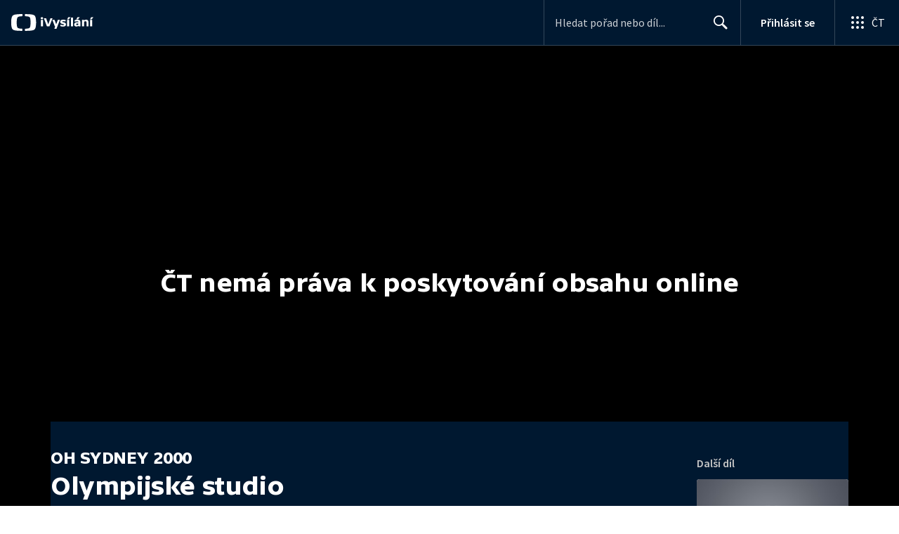

--- FILE ---
content_type: text/plain; charset=utf-8
request_url: https://events.getsitectrl.com/api/v1/events
body_size: 559
content:
{"id":"66f82d76a0900124","user_id":"66f82d76a0e5c898","time":1769001572994,"token":"1769001572.1bdd0ede5d7b6b13384e4f7f560b1f9f.448666b240a780bbc4c5ee16ab54f5c4","geo":{"ip":"18.216.236.248","geopath":"147015:147763:220321:","geoname_id":4509177,"longitude":-83.0061,"latitude":39.9625,"postal_code":"43215","city":"Columbus","region":"Ohio","state_code":"OH","country":"United States","country_code":"US","timezone":"America/New_York"},"ua":{"platform":"Desktop","os":"Mac OS","os_family":"Mac OS X","os_version":"10.15.7","browser":"Other","browser_family":"ClaudeBot","browser_version":"1.0","device":"Spider","device_brand":"Spider","device_model":"Desktop"},"utm":{}}